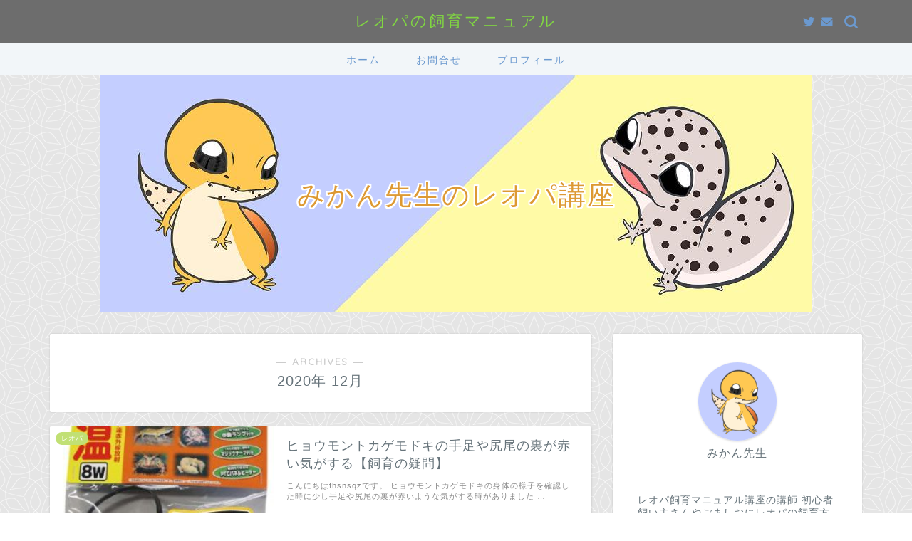

--- FILE ---
content_type: text/html; charset=UTF-8
request_url: https://hachuleopa.net/2020/12/
body_size: 12849
content:
<!DOCTYPE html>
<html lang="ja">
<head prefix="og: http://ogp.me/ns# fb: http://ogp.me/ns/fb# article: http://ogp.me/ns/article#">
<meta charset="utf-8">
<meta http-equiv="X-UA-Compatible" content="IE=edge">
<meta name="viewport" content="width=device-width, initial-scale=1">
<!-- ここからOGP -->
<meta property="og:type" content="blog">
<meta property="og:title" content="レオパの飼育マニュアル｜レオパの飼育方法を解説">
<meta property="og:url" content="https://hachuleopa.net">
<meta property="og:description" content="爬虫類（主にヒョウモントカゲモドキ【レオパ】）の飼育方法について解説しています。">
<meta property="og:image" content="https://hachuleopa.net/wp-content/themes/jin/img/noimg.png">
<meta property="og:site_name" content="レオパの飼育マニュアル">
<meta property="fb:admins" content="">
<meta name="twitter:card" content="summary">
<meta name="twitter:site" content="@hachuleopa_fhfh">
<!-- ここまでOGP --> 

<link rel="shortcut icon" href="https://hachuleopa.net/wp-content/themes/jin/favicon.ico">

<link rel='dns-prefetch' href='//www.google.com' />
<link rel='dns-prefetch' href='//ajax.googleapis.com' />
<link rel='dns-prefetch' href='//cdnjs.cloudflare.com' />
<link rel='dns-prefetch' href='//use.fontawesome.com' />
<link rel='dns-prefetch' href='//s.w.org' />
<link rel="alternate" type="application/rss+xml" title="レオパの飼育マニュアル &raquo; フィード" href="https://hachuleopa.net/feed/" />
<link rel="alternate" type="application/rss+xml" title="レオパの飼育マニュアル &raquo; コメントフィード" href="https://hachuleopa.net/comments/feed/" />

<!-- SEO SIMPLE PACK 3.2.0 -->
<title>2020年12月 | レオパの飼育マニュアル</title>
<meta name="robots" content="noindex">
<meta name="description" content="2020年12月の記事一覧ページです。">
<link rel="canonical" href="https://hachuleopa.net/2020/12/">
<meta property="og:locale" content="ja_JP">
<meta property="og:type" content="website">
<meta property="og:title" content="2020年12月 | レオパの飼育マニュアル">
<meta property="og:description" content="2020年12月の記事一覧ページです。">
<meta property="og:url" content="https://hachuleopa.net/2020/12/">
<meta property="og:site_name" content="レオパの飼育マニュアル">
<meta name="twitter:card" content="summary_large_image">
<!-- Google Analytics (gtag.js) -->
<script async src="https://www.googletagmanager.com/gtag/js?id=G-5KCJTVQNY5"></script>
<script>
	window.dataLayer = window.dataLayer || [];
	function gtag(){dataLayer.push(arguments);}
	gtag("js", new Date());
	gtag("config", "G-5KCJTVQNY5");
</script>
	<!-- / SEO SIMPLE PACK -->

		<script type="text/javascript">
			window._wpemojiSettings = {"baseUrl":"https:\/\/s.w.org\/images\/core\/emoji\/13.0.0\/72x72\/","ext":".png","svgUrl":"https:\/\/s.w.org\/images\/core\/emoji\/13.0.0\/svg\/","svgExt":".svg","source":{"concatemoji":"https:\/\/hachuleopa.net\/wp-includes\/js\/wp-emoji-release.min.js?ver=5.5.17"}};
			!function(e,a,t){var n,r,o,i=a.createElement("canvas"),p=i.getContext&&i.getContext("2d");function s(e,t){var a=String.fromCharCode;p.clearRect(0,0,i.width,i.height),p.fillText(a.apply(this,e),0,0);e=i.toDataURL();return p.clearRect(0,0,i.width,i.height),p.fillText(a.apply(this,t),0,0),e===i.toDataURL()}function c(e){var t=a.createElement("script");t.src=e,t.defer=t.type="text/javascript",a.getElementsByTagName("head")[0].appendChild(t)}for(o=Array("flag","emoji"),t.supports={everything:!0,everythingExceptFlag:!0},r=0;r<o.length;r++)t.supports[o[r]]=function(e){if(!p||!p.fillText)return!1;switch(p.textBaseline="top",p.font="600 32px Arial",e){case"flag":return s([127987,65039,8205,9895,65039],[127987,65039,8203,9895,65039])?!1:!s([55356,56826,55356,56819],[55356,56826,8203,55356,56819])&&!s([55356,57332,56128,56423,56128,56418,56128,56421,56128,56430,56128,56423,56128,56447],[55356,57332,8203,56128,56423,8203,56128,56418,8203,56128,56421,8203,56128,56430,8203,56128,56423,8203,56128,56447]);case"emoji":return!s([55357,56424,8205,55356,57212],[55357,56424,8203,55356,57212])}return!1}(o[r]),t.supports.everything=t.supports.everything&&t.supports[o[r]],"flag"!==o[r]&&(t.supports.everythingExceptFlag=t.supports.everythingExceptFlag&&t.supports[o[r]]);t.supports.everythingExceptFlag=t.supports.everythingExceptFlag&&!t.supports.flag,t.DOMReady=!1,t.readyCallback=function(){t.DOMReady=!0},t.supports.everything||(n=function(){t.readyCallback()},a.addEventListener?(a.addEventListener("DOMContentLoaded",n,!1),e.addEventListener("load",n,!1)):(e.attachEvent("onload",n),a.attachEvent("onreadystatechange",function(){"complete"===a.readyState&&t.readyCallback()})),(n=t.source||{}).concatemoji?c(n.concatemoji):n.wpemoji&&n.twemoji&&(c(n.twemoji),c(n.wpemoji)))}(window,document,window._wpemojiSettings);
		</script>
		<style type="text/css">
img.wp-smiley,
img.emoji {
	display: inline !important;
	border: none !important;
	box-shadow: none !important;
	height: 1em !important;
	width: 1em !important;
	margin: 0 .07em !important;
	vertical-align: -0.1em !important;
	background: none !important;
	padding: 0 !important;
}
</style>
	<link rel='stylesheet' id='wp-block-library-css'  href='https://hachuleopa.net/wp-includes/css/dist/block-library/style.min.css?ver=5.5.17' type='text/css' media='all' />
<link rel='stylesheet' id='contact-form-7-css'  href='https://hachuleopa.net/wp-content/plugins/contact-form-7/includes/css/styles.css?ver=5.3.2' type='text/css' media='all' />
<link rel='stylesheet' id='theme-style-css'  href='https://hachuleopa.net/wp-content/themes/jin/style.css?ver=5.5.17' type='text/css' media='all' />
<link rel='stylesheet' id='fontawesome-style-css'  href='https://use.fontawesome.com/releases/v5.6.3/css/all.css?ver=5.5.17' type='text/css' media='all' />
<link rel='stylesheet' id='swiper-style-css'  href='https://cdnjs.cloudflare.com/ajax/libs/Swiper/4.0.7/css/swiper.min.css?ver=5.5.17' type='text/css' media='all' />
<link rel="https://api.w.org/" href="https://hachuleopa.net/wp-json/" />		<script>
			document.documentElement.className = document.documentElement.className.replace( 'no-js', 'js' );
		</script>
				<style>
			.no-js img.lazyload { display: none; }
			figure.wp-block-image img.lazyloading { min-width: 150px; }
							.lazyload, .lazyloading { opacity: 0; }
				.lazyloaded {
					opacity: 1;
					transition: opacity 400ms;
					transition-delay: 0ms;
				}
					</style>
			<style type="text/css">
		#wrapper{
							background-color: #e5e5e5;
				background-image: url(https://jin-demo.jp/demo-8/wp-content/uploads/2019/03/seamless_8-1-1.png);
					}
		.related-entry-headline-text span:before,
		#comment-title span:before,
		#reply-title span:before{
			background-color: #f7e180;
			border-color: #f7e180!important;
		}
		
		#breadcrumb:after,
		#page-top a{	
			background-color: #6b99cf;
		}
				footer{
			background-color: #6b99cf;
		}
		.footer-inner a,
		#copyright,
		#copyright-center{
			border-color: #fff!important;
			color: #fff!important;
		}
		#footer-widget-area
		{
			border-color: #fff!important;
		}
				.page-top-footer a{
			color: #6b99cf!important;
		}
				#breadcrumb ul li,
		#breadcrumb ul li a{
			color: #6b99cf!important;
		}
		
		body,
		a,
		a:link,
		a:visited,
		.my-profile,
		.widgettitle,
		.tabBtn-mag label{
			color: #66737a;
		}
		a:hover{
			color: #6b99cf;
		}
						.widget_nav_menu ul > li > a:before,
		.widget_categories ul > li > a:before,
		.widget_pages ul > li > a:before,
		.widget_recent_entries ul > li > a:before,
		.widget_archive ul > li > a:before,
		.widget_archive form:after,
		.widget_categories form:after,
		.widget_nav_menu ul > li > ul.sub-menu > li > a:before,
		.widget_categories ul > li > .children > li > a:before,
		.widget_pages ul > li > .children > li > a:before,
		.widget_nav_menu ul > li > ul.sub-menu > li > ul.sub-menu li > a:before,
		.widget_categories ul > li > .children > li > .children li > a:before,
		.widget_pages ul > li > .children > li > .children li > a:before{
			color: #f7e180;
		}
		.widget_nav_menu ul .sub-menu .sub-menu li a:before{
			background-color: #66737a!important;
		}
		footer .footer-widget,
		footer .footer-widget a,
		footer .footer-widget ul li,
		.footer-widget.widget_nav_menu ul > li > a:before,
		.footer-widget.widget_categories ul > li > a:before,
		.footer-widget.widget_recent_entries ul > li > a:before,
		.footer-widget.widget_pages ul > li > a:before,
		.footer-widget.widget_archive ul > li > a:before,
		footer .widget_tag_cloud .tagcloud a:before{
			color: #fff!important;
			border-color: #fff!important;
		}
		footer .footer-widget .widgettitle{
			color: #fff!important;
			border-color: #c1e074!important;
		}
		footer .widget_nav_menu ul .children .children li a:before,
		footer .widget_categories ul .children .children li a:before,
		footer .widget_nav_menu ul .sub-menu .sub-menu li a:before{
			background-color: #fff!important;
		}
		#drawernav a:hover,
		.post-list-title,
		#prev-next p,
		#toc_container .toc_list li a{
			color: #66737a!important;
		}
		
		#header-box{
			background-color: #6d6d6d;
		}
						@media (min-width: 768px) {
		#header-box .header-box10-bg:before,
		#header-box .header-box11-bg:before{
			border-radius: 2px;
		}
		}
										@media (min-width: 768px) {
			.top-image-meta{
				margin-top: calc(0px - 30px);
			}
		}
		@media (min-width: 1200px) {
			.top-image-meta{
				margin-top: calc(0px);
			}
		}
				.pickup-contents:before{
			background-color: #6d6d6d!important;
		}
		
		.main-image-text{
			color: #dd9933;
		}
		.main-image-text-sub{
			color: #ffffff;
		}
		
				@media (min-width: 481px) {
			#site-info{
				padding-top: 15px!important;
				padding-bottom: 15px!important;
			}
		}
		
		#site-info span a{
			color: #81d742!important;
		}
		
				#headmenu .headsns .line a svg{
			fill: #6b99cf!important;
		}
		#headmenu .headsns a,
		#headmenu{
			color: #6b99cf!important;
			border-color:#6b99cf!important;
		}
						.profile-follow .line-sns a svg{
			fill: #f7e180!important;
		}
		.profile-follow .line-sns a:hover svg{
			fill: #c1e074!important;
		}
		.profile-follow a{
			color: #f7e180!important;
			border-color:#f7e180!important;
		}
		.profile-follow a:hover,
		#headmenu .headsns a:hover{
			color:#c1e074!important;
			border-color:#c1e074!important;
		}
				.search-box:hover{
			color:#c1e074!important;
			border-color:#c1e074!important;
		}
				#header #headmenu .headsns .line a:hover svg{
			fill:#c1e074!important;
		}
		.cps-icon-bar,
		#navtoggle:checked + .sp-menu-open .cps-icon-bar{
			background-color: #81d742;
		}
		#nav-container{
			background-color: #f2f6f9;
		}
		.menu-box .menu-item svg{
			fill:#6b99cf;
		}
		#drawernav ul.menu-box > li > a,
		#drawernav2 ul.menu-box > li > a,
		#drawernav3 ul.menu-box > li > a,
		#drawernav4 ul.menu-box > li > a,
		#drawernav5 ul.menu-box > li > a,
		#drawernav ul.menu-box > li.menu-item-has-children:after,
		#drawernav2 ul.menu-box > li.menu-item-has-children:after,
		#drawernav3 ul.menu-box > li.menu-item-has-children:after,
		#drawernav4 ul.menu-box > li.menu-item-has-children:after,
		#drawernav5 ul.menu-box > li.menu-item-has-children:after{
			color: #6b99cf!important;
		}
		#drawernav ul.menu-box li a,
		#drawernav2 ul.menu-box li a,
		#drawernav3 ul.menu-box li a,
		#drawernav4 ul.menu-box li a,
		#drawernav5 ul.menu-box li a{
			font-size: 14px!important;
		}
		#drawernav3 ul.menu-box > li{
			color: #66737a!important;
		}
		#drawernav4 .menu-box > .menu-item > a:after,
		#drawernav3 .menu-box > .menu-item > a:after,
		#drawernav .menu-box > .menu-item > a:after{
			background-color: #6b99cf!important;
		}
		#drawernav2 .menu-box > .menu-item:hover,
		#drawernav5 .menu-box > .menu-item:hover{
			border-top-color: #f7e180!important;
		}
				.cps-info-bar a{
			background-color: #ffcd44!important;
		}
				@media (min-width: 768px) {
			.post-list-mag .post-list-item:not(:nth-child(2n)){
				margin-right: 2.6%;
			}
		}
				@media (min-width: 768px) {
			#tab-1:checked ~ .tabBtn-mag li [for="tab-1"]:after,
			#tab-2:checked ~ .tabBtn-mag li [for="tab-2"]:after,
			#tab-3:checked ~ .tabBtn-mag li [for="tab-3"]:after,
			#tab-4:checked ~ .tabBtn-mag li [for="tab-4"]:after{
				border-top-color: #f7e180!important;
			}
			.tabBtn-mag label{
				border-bottom-color: #f7e180!important;
			}
		}
		#tab-1:checked ~ .tabBtn-mag li [for="tab-1"],
		#tab-2:checked ~ .tabBtn-mag li [for="tab-2"],
		#tab-3:checked ~ .tabBtn-mag li [for="tab-3"],
		#tab-4:checked ~ .tabBtn-mag li [for="tab-4"],
		#prev-next a.next:after,
		#prev-next a.prev:after,
		.more-cat-button a:hover span:before{
			background-color: #f7e180!important;
		}
		

		.swiper-slide .post-list-cat,
		.post-list-mag .post-list-cat,
		.post-list-mag3col .post-list-cat,
		.post-list-mag-sp1col .post-list-cat,
		.swiper-pagination-bullet-active,
		.pickup-cat,
		.post-list .post-list-cat,
		#breadcrumb .bcHome a:hover span:before,
		.popular-item:nth-child(1) .pop-num,
		.popular-item:nth-child(2) .pop-num,
		.popular-item:nth-child(3) .pop-num{
			background-color: #c1e074!important;
		}
		.sidebar-btn a,
		.profile-sns-menu{
			background-color: #c1e074!important;
		}
		.sp-sns-menu a,
		.pickup-contents-box a:hover .pickup-title{
			border-color: #f7e180!important;
			color: #f7e180!important;
		}
				.pickup-image:after{
			display: none;
		}
				.pro-line svg{
			fill: #f7e180!important;
		}
		.cps-post-cat a,
		.meta-cat,
		.popular-cat{
			background-color: #c1e074!important;
			border-color: #c1e074!important;
		}
		.tagicon,
		.tag-box a,
		#toc_container .toc_list > li,
		#toc_container .toc_title{
			color: #f7e180!important;
		}
		.widget_tag_cloud a::before{
			color: #66737a!important;
		}
		.tag-box a,
		#toc_container:before{
			border-color: #f7e180!important;
		}
		.cps-post-cat a:hover{
			color: #6b99cf!important;
		}
		.pagination li:not([class*="current"]) a:hover,
		.widget_tag_cloud a:hover{
			background-color: #f7e180!important;
		}
		.pagination li:not([class*="current"]) a:hover{
			opacity: 0.5!important;
		}
		.pagination li.current a{
			background-color: #f7e180!important;
			border-color: #f7e180!important;
		}
		.nextpage a:hover span {
			color: #f7e180!important;
			border-color: #f7e180!important;
		}
		.cta-content:before{
			background-color: #6b99cf!important;
		}
		.cta-text,
		.info-title{
			color: #fff!important;
		}
		#footer-widget-area.footer_style1 .widgettitle{
			border-color: #c1e074!important;
		}
		.sidebar_style1 .widgettitle,
		.sidebar_style5 .widgettitle{
			border-color: #f7e180!important;
		}
		.sidebar_style2 .widgettitle,
		.sidebar_style4 .widgettitle,
		.sidebar_style6 .widgettitle,
		#home-bottom-widget .widgettitle,
		#home-top-widget .widgettitle,
		#post-bottom-widget .widgettitle,
		#post-top-widget .widgettitle{
			background-color: #f7e180!important;
		}
		#home-bottom-widget .widget_search .search-box input[type="submit"],
		#home-top-widget .widget_search .search-box input[type="submit"],
		#post-bottom-widget .widget_search .search-box input[type="submit"],
		#post-top-widget .widget_search .search-box input[type="submit"]{
			background-color: #c1e074!important;
		}
		
		.tn-logo-size{
			font-size: 160%!important;
		}
		@media (min-width: 481px) {
		.tn-logo-size img{
			width: calc(160%*0.5)!important;
		}
		}
		@media (min-width: 768px) {
		.tn-logo-size img{
			width: calc(160%*2.2)!important;
		}
		}
		@media (min-width: 1200px) {
		.tn-logo-size img{
			width: 160%!important;
		}
		}
		.sp-logo-size{
			font-size: 100%!important;
		}
		.sp-logo-size img{
			width: 100%!important;
		}
				.cps-post-main ul > li:before,
		.cps-post-main ol > li:before{
			background-color: #c1e074!important;
		}
		.profile-card .profile-title{
			background-color: #f7e180!important;
		}
		.profile-card{
			border-color: #f7e180!important;
		}
		.cps-post-main a{
			color:#7bced1;
		}
		.cps-post-main .marker{
			background: -webkit-linear-gradient( transparent 60%, #fcfad9 0% ) ;
			background: linear-gradient( transparent 60%, #fcfad9 0% ) ;
		}
		.cps-post-main .marker2{
			background: -webkit-linear-gradient( transparent 60%, #a9eaf2 0% ) ;
			background: linear-gradient( transparent 60%, #a9eaf2 0% ) ;
		}
		.cps-post-main .jic-sc{
			color:#e9546b;
		}
		
		
		.simple-box1{
			border-color:#6b99cf!important;
		}
		.simple-box2{
			border-color:#f2bf7d!important;
		}
		.simple-box3{
			border-color:#b5e28a!important;
		}
		.simple-box4{
			border-color:#7badd8!important;
		}
		.simple-box4:before{
			background-color: #7badd8;
		}
		.simple-box5{
			border-color:#e896c7!important;
		}
		.simple-box5:before{
			background-color: #e896c7;
		}
		.simple-box6{
			background-color:#fffdef!important;
		}
		.simple-box7{
			border-color:#def1f9!important;
		}
		.simple-box7:before{
			background-color:#def1f9!important;
		}
		.simple-box8{
			border-color:#96ddc1!important;
		}
		.simple-box8:before{
			background-color:#96ddc1!important;
		}
		.simple-box9:before{
			background-color:#e1c0e8!important;
		}
				.simple-box9:after{
			border-color:#e1c0e8 #e1c0e8 #fff #fff!important;
		}
				
		.kaisetsu-box1:before,
		.kaisetsu-box1-title{
			background-color:#ffb49e!important;
		}
		.kaisetsu-box2{
			border-color:#89c2f4!important;
		}
		.kaisetsu-box2-title{
			background-color:#89c2f4!important;
		}
		.kaisetsu-box4{
			border-color:#ea91a9!important;
		}
		.kaisetsu-box4-title{
			background-color:#ea91a9!important;
		}
		.kaisetsu-box5:before{
			background-color:#57b3ba!important;
		}
		.kaisetsu-box5-title{
			background-color:#57b3ba!important;
		}
		
		.concept-box1{
			border-color:#85db8f!important;
		}
		.concept-box1:after{
			background-color:#85db8f!important;
		}
		.concept-box1:before{
			content:"ポイント"!important;
			color:#85db8f!important;
		}
		.concept-box2{
			border-color:#f7cf6a!important;
		}
		.concept-box2:after{
			background-color:#f7cf6a!important;
		}
		.concept-box2:before{
			content:"注意点"!important;
			color:#f7cf6a!important;
		}
		.concept-box3{
			border-color:#86cee8!important;
		}
		.concept-box3:after{
			background-color:#86cee8!important;
		}
		.concept-box3:before{
			content:"良い例"!important;
			color:#86cee8!important;
		}
		.concept-box4{
			border-color:#ed8989!important;
		}
		.concept-box4:after{
			background-color:#ed8989!important;
		}
		.concept-box4:before{
			content:"悪い例"!important;
			color:#ed8989!important;
		}
		.concept-box5{
			border-color:#9e9e9e!important;
		}
		.concept-box5:after{
			background-color:#9e9e9e!important;
		}
		.concept-box5:before{
			content:"参考"!important;
			color:#9e9e9e!important;
		}
		.concept-box6{
			border-color:#8eaced!important;
		}
		.concept-box6:after{
			background-color:#8eaced!important;
		}
		.concept-box6:before{
			content:"メモ"!important;
			color:#8eaced!important;
		}
		
		.innerlink-box1,
		.blog-card{
			border-color:#73bc9b!important;
		}
		.innerlink-box1-title{
			background-color:#73bc9b!important;
			border-color:#73bc9b!important;
		}
		.innerlink-box1:before,
		.blog-card-hl-box{
			background-color:#73bc9b!important;
		}
				
		.jin-ac-box01-title::after{
			color: #f7e180;
		}
		
		.color-button01 a,
		.color-button01 a:hover,
		.color-button01:before{
			background-color: #6b99cf!important;
		}
		.top-image-btn-color a,
		.top-image-btn-color a:hover,
		.top-image-btn-color:before{
			background-color: #ffcd44!important;
		}
		.color-button02 a,
		.color-button02 a:hover,
		.color-button02:before{
			background-color: #e27a96!important;
		}
		
		.color-button01-big a,
		.color-button01-big a:hover,
		.color-button01-big:before{
			background-color: #7bced1!important;
		}
		.color-button01-big a,
		.color-button01-big:before{
			border-radius: 50px!important;
		}
		.color-button01-big a{
			padding-top: 20px!important;
			padding-bottom: 20px!important;
		}
		
		.color-button02-big a,
		.color-button02-big a:hover,
		.color-button02-big:before{
			background-color: #6b99cf!important;
		}
		.color-button02-big a,
		.color-button02-big:before{
			border-radius: 5px!important;
		}
		.color-button02-big a{
			padding-top: 20px!important;
			padding-bottom: 20px!important;
		}
				.color-button01-big{
			width: 75%!important;
		}
		.color-button02-big{
			width: 75%!important;
		}
				
		
					.top-image-btn-color:before,
			.color-button01:before,
			.color-button02:before,
			.color-button01-big:before,
			.color-button02-big:before{
				bottom: -1px;
				left: -1px;
				width: 100%;
				height: 100%;
				border-radius: 6px;
				box-shadow: 0px 1px 5px 0px rgba(0, 0, 0, 0.25);
				-webkit-transition: all .4s;
				transition: all .4s;
			}
			.top-image-btn-color a:hover,
			.color-button01 a:hover,
			.color-button02 a:hover,
			.color-button01-big a:hover,
			.color-button02-big a:hover{
				-webkit-transform: translateY(2px);
				transform: translateY(2px);
				-webkit-filter: brightness(0.95);
				 filter: brightness(0.95);
			}
			.top-image-btn-color:hover:before,
			.color-button01:hover:before,
			.color-button02:hover:before,
			.color-button01-big:hover:before,
			.color-button02-big:hover:before{
				-webkit-transform: translateY(2px);
				transform: translateY(2px);
				box-shadow: none!important;
			}
				
		.h2-style01 h2,
		.h2-style02 h2:before,
		.h2-style03 h2,
		.h2-style04 h2:before,
		.h2-style05 h2,
		.h2-style07 h2:before,
		.h2-style07 h2:after,
		.h3-style03 h3:before,
		.h3-style02 h3:before,
		.h3-style05 h3:before,
		.h3-style07 h3:before,
		.h2-style08 h2:after,
		.h2-style10 h2:before,
		.h2-style10 h2:after,
		.h3-style02 h3:after,
		.h4-style02 h4:before{
			background-color: #f7e180!important;
		}
		.h3-style01 h3,
		.h3-style04 h3,
		.h3-style05 h3,
		.h3-style06 h3,
		.h4-style01 h4,
		.h2-style02 h2,
		.h2-style08 h2,
		.h2-style08 h2:before,
		.h2-style09 h2,
		.h4-style03 h4{
			border-color: #f7e180!important;
		}
		.h2-style05 h2:before{
			border-top-color: #f7e180!important;
		}
		.h2-style06 h2:before,
		.sidebar_style3 .widgettitle:after{
			background-image: linear-gradient(
				-45deg,
				transparent 25%,
				#f7e180 25%,
				#f7e180 50%,
				transparent 50%,
				transparent 75%,
				#f7e180 75%,
				#f7e180			);
		}
				.jin-h2-icons.h2-style02 h2 .jic:before,
		.jin-h2-icons.h2-style04 h2 .jic:before,
		.jin-h2-icons.h2-style06 h2 .jic:before,
		.jin-h2-icons.h2-style07 h2 .jic:before,
		.jin-h2-icons.h2-style08 h2 .jic:before,
		.jin-h2-icons.h2-style09 h2 .jic:before,
		.jin-h2-icons.h2-style10 h2 .jic:before,
		.jin-h3-icons.h3-style01 h3 .jic:before,
		.jin-h3-icons.h3-style02 h3 .jic:before,
		.jin-h3-icons.h3-style03 h3 .jic:before,
		.jin-h3-icons.h3-style04 h3 .jic:before,
		.jin-h3-icons.h3-style05 h3 .jic:before,
		.jin-h3-icons.h3-style06 h3 .jic:before,
		.jin-h3-icons.h3-style07 h3 .jic:before,
		.jin-h4-icons.h4-style01 h4 .jic:before,
		.jin-h4-icons.h4-style02 h4 .jic:before,
		.jin-h4-icons.h4-style03 h4 .jic:before,
		.jin-h4-icons.h4-style04 h4 .jic:before{
			color:#f7e180;
		}
		
		@media all and (-ms-high-contrast:none){
			*::-ms-backdrop, .color-button01:before,
			.color-button02:before,
			.color-button01-big:before,
			.color-button02-big:before{
				background-color: #595857!important;
			}
		}
		
		.jin-lp-h2 h2,
		.jin-lp-h2 h2{
			background-color: transparent!important;
			border-color: transparent!important;
			color: #66737a!important;
		}
		.jincolumn-h3style2{
			border-color:#f7e180!important;
		}
		.jinlph2-style1 h2:first-letter{
			color:#f7e180!important;
		}
		.jinlph2-style2 h2,
		.jinlph2-style3 h2{
			border-color:#f7e180!important;
		}
		.jin-photo-title .jin-fusen1-down,
		.jin-photo-title .jin-fusen1-even,
		.jin-photo-title .jin-fusen1-up{
			border-left-color:#f7e180;
		}
		.jin-photo-title .jin-fusen2,
		.jin-photo-title .jin-fusen3{
			background-color:#f7e180;
		}
		.jin-photo-title .jin-fusen2:before,
		.jin-photo-title .jin-fusen3:before {
			border-top-color: #f7e180;
		}
		.has-huge-font-size{
			font-size:42px!important;
		}
		.has-large-font-size{
			font-size:36px!important;
		}
		.has-medium-font-size{
			font-size:20px!important;
		}
		.has-normal-font-size{
			font-size:16px!important;
		}
		.has-small-font-size{
			font-size:13px!important;
		}
		
		
	</style>
<link rel="next" href="https://hachuleopa.net/2020/12/page/2/" />
		<style type="text/css" id="wp-custom-css">
			.proflink{
	text-align:center;
	padding:7px 10px;
	background:#ff7fa1;/*カラーは変更*/
	width:50%;
	margin:0 auto;
	margin-top:20px;
	border-radius:20px;
	border:3px double #fff;
	color:#fff;
	font-size:0.65rem;
}
#toc_container {
	background: rgba(255,255,255,0.4)!important;
}		</style>
		<noscript><style id="rocket-lazyload-nojs-css">.rll-youtube-player, [data-lazy-src]{display:none !important;}</style></noscript>	
<!--カエレバCSS-->
<!--アプリーチCSS-->

<script data-ad-client="ca-pub-5930468006192825" async src="https://pagead2.googlesyndication.com/pagead/js/adsbygoogle.js"></script>
</head>
<body class="archive date" id="nofont-style">
<div id="wrapper">

		
	<div id="scroll-content" class="animate">
	
		<!--ヘッダー-->

								
<div id="header-box" class="tn_on header-box animate">
	<div id="header" class="header-type2 header animate">
		
		<div id="site-info" class="ef">
												<span class="tn-logo-size"><a href='https://hachuleopa.net/' title='レオパの飼育マニュアル' rel='home'>レオパの飼育マニュアル</a></span>
									</div>

	
				<div id="headmenu">
			<span class="headsns tn_sns_on">
									<span class="twitter"><a href="https://twitter.com/hachuleopa_fhfh"><i class="jic-type jin-ifont-twitter" aria-hidden="true"></i></a></span>
																	
													<span class="jin-contact">
					<a href="http://hachuleopa.net/%e3%81%8a%e5%95%8f%e5%90%88%e3%81%9b/"><i class="jic-type jin-ifont-mail" aria-hidden="true"></i></a>
					</span>
					

			</span>
			<span class="headsearch tn_search_on">
				<form class="search-box" role="search" method="get" id="searchform" action="https://hachuleopa.net/">
	<input type="search" placeholder="" class="text search-text" value="" name="s" id="s">
	<input type="submit" id="searchsubmit" value="&#xe931;">
</form>
			</span>
		</div>
		
	</div>
	
		
</div>


		
	<!--グローバルナビゲーション layout1-->
				<div id="nav-container" class="header-style4-animate animate">
			<div id="drawernav" class="ef">
				<nav class="fixed-content"><ul class="menu-box"><li class="menu-item menu-item-type-custom menu-item-object-custom menu-item-home menu-item-27"><a href="http://hachuleopa.net">ホーム</a></li>
<li class="menu-item menu-item-type-post_type menu-item-object-page menu-item-209"><a href="https://hachuleopa.net/%e3%81%8a%e5%95%8f%e5%90%88%e3%81%9b/">お問合せ</a></li>
<li class="menu-item menu-item-type-post_type menu-item-object-page menu-item-377"><a href="https://hachuleopa.net/%e3%83%97%e3%83%ad%e3%83%95%e3%82%a3%e3%83%bc%e3%83%ab/">プロフィール</a></li>
</ul></nav>			</div>
		</div>
				<!--グローバルナビゲーション layout1-->
	
			<!--ヘッダー画像-->
														<div id="main-image" class="main-image animate">
				
										<img data-src='http://hachuleopa.net/wp-content/uploads/2021/01/700.jpg' class='lazyload' src='[data-uri]' /><noscript><img src="http://hachuleopa.net/wp-content/uploads/2021/01/700.jpg" /></noscript>
			
		<div class="top-image-meta">
						<div class="main-image-text ef animate top-image-text-option-border">みかん先生のレオパ講座</div>
											</div>
				
</div>											<!--ヘッダー画像-->
			
		<!--ヘッダー-->

		<div class="clearfix"></div>

			
														
		
	<div id="contents">
		
		<!--メインコンテンツ-->
		<main id="main-contents" class="main-contents article_style1 animate" itemscope itemtype="https://schema.org/Blog">
			<section class="cps-post-box hentry">
				<header class="archive-post-header">
											<span class="archive-title-sub ef">― ARCHIVES ―</span>
						<h1 class="archive-title entry-title" itemprop="headline">2020年&nbsp;12月</h1>
										<div class="cps-post-meta vcard">
						<span class="writer fn" itemprop="author" itemscope itemtype="https://schema.org/Person"><span itemprop="name">fhsnsqz</span></span>
					</div>
				</header>
			</section>

			<section class="entry-content archive-box">
				<div class="toppost-list-box-simple">

	<div class="post-list basicstyle">
				<article class="post-list-item" itemscope itemtype="https://schema.org/BlogPosting">
	<a class="post-list-link" rel="bookmark" href="https://hachuleopa.net/2020/12/29/%e3%83%92%e3%83%a7%e3%82%a6%e3%83%a2%e3%83%b3%e3%83%88%e3%82%ab%e3%82%b2%e3%83%a2%e3%83%89%e3%82%ad%e3%81%ae%e6%89%8b%e8%b6%b3%e3%82%84%e5%b0%bb%e5%b0%be%e3%81%ae%e8%a3%8f%e3%81%8c%e8%b5%a4%e3%81%84/" itemprop='mainEntityOfPage'>
		<div class="post-list-inner">
			<div class="post-list-thumb" itemprop="image" itemscope itemtype="https://schema.org/ImageObject">
															<img   alt="" loading="lazy" data-src="https://hachuleopa.net/wp-content/uploads/2020/12/51dMflJ1WXL-269x360.jpg" class="attachment-small_size size-small_size wp-post-image lazyload" src="[data-uri]" /><noscript><img src="https://hachuleopa.net/wp-content/uploads/2020/12/51dMflJ1WXL-269x360.jpg" class="attachment-small_size size-small_size wp-post-image" alt="" loading="lazy" /></noscript>						<meta itemprop="url" content="https://hachuleopa.net/wp-content/uploads/2020/12/51dMflJ1WXL-269x360.jpg">
						<meta itemprop="width" content="480">
						<meta itemprop="height" content="270">
																	<span class="post-list-cat category-%e3%83%ac%e3%82%aa%e3%83%91" style="background-color:!important;" itemprop="keywords">レオパ</span>
							</div>
			<div class="post-list-meta vcard">
				<h2 class="post-list-title entry-title" itemprop="headline">ヒョウモントカゲモドキの手足や尻尾の裏が赤い気がする【飼育の疑問】</h2>
								<span class="post-list-date date ef updated" itemprop="datePublished dateModified" datetime="2020-12-29" content="2020-12-29">2020年12月29日</span>
								<span class="writer fn" itemprop="author" itemscope itemtype="https://schema.org/Person"><span itemprop="name">fhsnsqz</span></span>

				<div class="post-list-publisher" itemprop="publisher" itemscope itemtype="https://schema.org/Organization">
					<span itemprop="logo" itemscope itemtype="https://schema.org/ImageObject">
						<span itemprop="url"></span>
					</span>
					<span itemprop="name">レオパの飼育マニュアル</span>
				</div>
									<span class="post-list-desc" itemprop="description">
こんにちはfhsnsqzです。



ヒョウモントカゲモドキの身体の様子を確認した時に少し手足や尻尾の裏が赤いような気がする時がありました&nbsp;…</span>
							</div>
		</div>
	</a>
</article>				<article class="post-list-item" itemscope itemtype="https://schema.org/BlogPosting">
	<a class="post-list-link" rel="bookmark" href="https://hachuleopa.net/2020/12/29/%e3%83%92%e3%83%a7%e3%82%a6%e3%83%a2%e3%83%b3%e3%83%88%e3%82%ab%e3%82%b2%e3%83%a2%e3%83%89%e3%82%ad%e3%81%ae%e5%ba%8a%e6%9d%90%e3%81%ae%e4%ba%a4%e6%8f%9b%e6%9c%9f%e9%96%93%e3%81%af%e3%81%a9%e3%82%8c/" itemprop='mainEntityOfPage'>
		<div class="post-list-inner">
			<div class="post-list-thumb" itemprop="image" itemscope itemtype="https://schema.org/ImageObject">
															<img   alt="" loading="lazy" data-srcset="https://hachuleopa.net/wp-content/uploads/2020/12/91Ke5TZnBmL._AC_SL1500_-2-640x360.jpg 640w, https://hachuleopa.net/wp-content/uploads/2020/12/91Ke5TZnBmL._AC_SL1500_-2-320x180.jpg 320w"  data-src="https://hachuleopa.net/wp-content/uploads/2020/12/91Ke5TZnBmL._AC_SL1500_-2-640x360.jpg" data-sizes="(max-width: 640px) 100vw, 640px" class="attachment-small_size size-small_size wp-post-image lazyload" src="[data-uri]" /><noscript><img src="https://hachuleopa.net/wp-content/uploads/2020/12/91Ke5TZnBmL._AC_SL1500_-2-640x360.jpg" class="attachment-small_size size-small_size wp-post-image" alt="" loading="lazy" srcset="https://hachuleopa.net/wp-content/uploads/2020/12/91Ke5TZnBmL._AC_SL1500_-2-640x360.jpg 640w, https://hachuleopa.net/wp-content/uploads/2020/12/91Ke5TZnBmL._AC_SL1500_-2-320x180.jpg 320w" sizes="(max-width: 640px) 100vw, 640px" /></noscript>						<meta itemprop="url" content="https://hachuleopa.net/wp-content/uploads/2020/12/91Ke5TZnBmL._AC_SL1500_-2-640x360.jpg">
						<meta itemprop="width" content="480">
						<meta itemprop="height" content="270">
																	<span class="post-list-cat category-%e3%83%ac%e3%82%aa%e3%83%91" style="background-color:!important;" itemprop="keywords">レオパ</span>
							</div>
			<div class="post-list-meta vcard">
				<h2 class="post-list-title entry-title" itemprop="headline">ヒョウモントカゲモドキの床材の交換期間はどれぐらいが良いか？【飼育の疑問】</h2>
								<span class="post-list-date date ef updated" itemprop="datePublished dateModified" datetime="2020-12-29" content="2020-12-29">2020年12月29日</span>
								<span class="writer fn" itemprop="author" itemscope itemtype="https://schema.org/Person"><span itemprop="name">fhsnsqz</span></span>

				<div class="post-list-publisher" itemprop="publisher" itemscope itemtype="https://schema.org/Organization">
					<span itemprop="logo" itemscope itemtype="https://schema.org/ImageObject">
						<span itemprop="url"></span>
					</span>
					<span itemprop="name">レオパの飼育マニュアル</span>
				</div>
									<span class="post-list-desc" itemprop="description">
こんにちは、fhsnsqzです。



ヒョウモントカゲモドキを飼育している方はほとんどの場合、床材を敷いていると思います。



ペット&nbsp;…</span>
							</div>
		</div>
	</a>
</article>				<article class="post-list-item" itemscope itemtype="https://schema.org/BlogPosting">
	<a class="post-list-link" rel="bookmark" href="https://hachuleopa.net/2020/12/28/%e3%83%92%e3%83%a7%e3%82%a6%e3%83%a2%e3%83%b3%e3%83%88%e3%82%ab%e3%82%b2%e3%83%a2%e3%83%89%e3%82%ad%e3%81%ae%e6%8e%92%e6%b3%84%e7%89%a9%e3%81%ae%e7%99%bd%e3%81%84%e5%a1%8a%e3%81%af%e4%bd%95%ef%bc%9f/" itemprop='mainEntityOfPage'>
		<div class="post-list-inner">
			<div class="post-list-thumb" itemprop="image" itemscope itemtype="https://schema.org/ImageObject">
															<img   alt="" loading="lazy" data-srcset="https://hachuleopa.net/wp-content/uploads/2020/09/gecko-3195466__340.jpg 509w, https://hachuleopa.net/wp-content/uploads/2020/09/gecko-3195466__340-300x200.jpg 300w"  data-src="https://hachuleopa.net/wp-content/uploads/2020/09/gecko-3195466__340.jpg" data-sizes="(max-width: 509px) 100vw, 509px" class="attachment-small_size size-small_size wp-post-image lazyload" src="[data-uri]" /><noscript><img src="https://hachuleopa.net/wp-content/uploads/2020/09/gecko-3195466__340.jpg" class="attachment-small_size size-small_size wp-post-image" alt="" loading="lazy" srcset="https://hachuleopa.net/wp-content/uploads/2020/09/gecko-3195466__340.jpg 509w, https://hachuleopa.net/wp-content/uploads/2020/09/gecko-3195466__340-300x200.jpg 300w" sizes="(max-width: 509px) 100vw, 509px" /></noscript>						<meta itemprop="url" content="https://hachuleopa.net/wp-content/uploads/2020/09/gecko-3195466__340.jpg">
						<meta itemprop="width" content="480">
						<meta itemprop="height" content="270">
																	<span class="post-list-cat category-%e3%83%ac%e3%82%aa%e3%83%91" style="background-color:!important;" itemprop="keywords">レオパ</span>
							</div>
			<div class="post-list-meta vcard">
				<h2 class="post-list-title entry-title" itemprop="headline">ヒョウモントカゲモドキの排泄物の白い塊は何？【飼育の疑問】</h2>
								<span class="post-list-date date ef updated" itemprop="datePublished dateModified" datetime="2020-12-28" content="2020-12-28">2020年12月28日</span>
								<span class="writer fn" itemprop="author" itemscope itemtype="https://schema.org/Person"><span itemprop="name">fhsnsqz</span></span>

				<div class="post-list-publisher" itemprop="publisher" itemscope itemtype="https://schema.org/Organization">
					<span itemprop="logo" itemscope itemtype="https://schema.org/ImageObject">
						<span itemprop="url"></span>
					</span>
					<span itemprop="name">レオパの飼育マニュアル</span>
				</div>
									<span class="post-list-desc" itemprop="description">
fhsnsqzです。



本日はヒョウモントカゲモドキの排泄物に排便とは別に白い塊が排出される現象について、解説していきたいと思います。&nbsp;…</span>
							</div>
		</div>
	</a>
</article>				<article class="post-list-item" itemscope itemtype="https://schema.org/BlogPosting">
	<a class="post-list-link" rel="bookmark" href="https://hachuleopa.net/2020/12/26/%e3%83%92%e3%83%a7%e3%82%a6%e3%83%a2%e3%83%b3%e3%83%88%e3%82%ab%e3%82%b2%e3%83%a2%e3%83%89%e3%82%ad%e3%82%92%e9%a3%bc%e3%81%86%e3%81%9f%e3%82%81%e3%81%ae%e6%9c%80%e4%bd%8e%e8%b2%bb%e7%94%a8%e3%81%af/" itemprop='mainEntityOfPage'>
		<div class="post-list-inner">
			<div class="post-list-thumb" itemprop="image" itemscope itemtype="https://schema.org/ImageObject">
															<img   alt="" loading="lazy" data-srcset="https://hachuleopa.net/wp-content/uploads/2020/09/IMG_1647-640x360.jpg 640w, https://hachuleopa.net/wp-content/uploads/2020/09/IMG_1647-320x180.jpg 320w, https://hachuleopa.net/wp-content/uploads/2020/09/IMG_1647-1280x720.jpg 1280w"  data-src="https://hachuleopa.net/wp-content/uploads/2020/09/IMG_1647-640x360.jpg" data-sizes="(max-width: 640px) 100vw, 640px" class="attachment-small_size size-small_size wp-post-image lazyload" src="[data-uri]" /><noscript><img src="https://hachuleopa.net/wp-content/uploads/2020/09/IMG_1647-640x360.jpg" class="attachment-small_size size-small_size wp-post-image" alt="" loading="lazy" srcset="https://hachuleopa.net/wp-content/uploads/2020/09/IMG_1647-640x360.jpg 640w, https://hachuleopa.net/wp-content/uploads/2020/09/IMG_1647-320x180.jpg 320w, https://hachuleopa.net/wp-content/uploads/2020/09/IMG_1647-1280x720.jpg 1280w" sizes="(max-width: 640px) 100vw, 640px" /></noscript>						<meta itemprop="url" content="https://hachuleopa.net/wp-content/uploads/2020/09/IMG_1647-640x360.jpg">
						<meta itemprop="width" content="480">
						<meta itemprop="height" content="270">
																	<span class="post-list-cat category-%e3%83%ac%e3%82%aa%e3%83%91" style="background-color:!important;" itemprop="keywords">レオパ</span>
							</div>
			<div class="post-list-meta vcard">
				<h2 class="post-list-title entry-title" itemprop="headline">ヒョウモントカゲモドキを飼うための最低費用はいくら？【飼育の疑問】</h2>
								<span class="post-list-date date ef updated" itemprop="datePublished dateModified" datetime="2020-12-26" content="2020-12-26">2020年12月26日</span>
								<span class="writer fn" itemprop="author" itemscope itemtype="https://schema.org/Person"><span itemprop="name">fhsnsqz</span></span>

				<div class="post-list-publisher" itemprop="publisher" itemscope itemtype="https://schema.org/Organization">
					<span itemprop="logo" itemscope itemtype="https://schema.org/ImageObject">
						<span itemprop="url"></span>
					</span>
					<span itemprop="name">レオパの飼育マニュアル</span>
				</div>
									<span class="post-list-desc" itemprop="description">
こんにちはfhsnsqzです。



今回はヒョウモントカゲモドキを飼育するのに必要な初期費用について解説していきたいと思います。



&nbsp;…</span>
							</div>
		</div>
	</a>
</article>				<article class="post-list-item" itemscope itemtype="https://schema.org/BlogPosting">
	<a class="post-list-link" rel="bookmark" href="https://hachuleopa.net/2020/12/26/%e3%83%92%e3%83%a7%e3%82%a6%e3%83%a2%e3%83%b3%e3%83%88%e3%82%ab%e3%82%b2%e3%83%a2%e3%83%89%e3%82%ad%e3%81%8c%e7%99%bd%e3%81%8f%e3%81%aa%e3%81%a3%e3%81%a6%e3%81%8d%e3%81%9f%e3%81%ae%e3%81%af%e7%97%85/" itemprop='mainEntityOfPage'>
		<div class="post-list-inner">
			<div class="post-list-thumb" itemprop="image" itemscope itemtype="https://schema.org/ImageObject">
															<img   alt="" loading="lazy" data-srcset="https://hachuleopa.net/wp-content/uploads/2020/12/EknP7LgVgAIM_nU-1-640x360.jpg 640w, https://hachuleopa.net/wp-content/uploads/2020/12/EknP7LgVgAIM_nU-1-320x180.jpg 320w, https://hachuleopa.net/wp-content/uploads/2020/12/EknP7LgVgAIM_nU-1-1280x720.jpg 1280w"  data-src="https://hachuleopa.net/wp-content/uploads/2020/12/EknP7LgVgAIM_nU-1-640x360.jpg" data-sizes="(max-width: 640px) 100vw, 640px" class="attachment-small_size size-small_size wp-post-image lazyload" src="[data-uri]" /><noscript><img src="https://hachuleopa.net/wp-content/uploads/2020/12/EknP7LgVgAIM_nU-1-640x360.jpg" class="attachment-small_size size-small_size wp-post-image" alt="" loading="lazy" srcset="https://hachuleopa.net/wp-content/uploads/2020/12/EknP7LgVgAIM_nU-1-640x360.jpg 640w, https://hachuleopa.net/wp-content/uploads/2020/12/EknP7LgVgAIM_nU-1-320x180.jpg 320w, https://hachuleopa.net/wp-content/uploads/2020/12/EknP7LgVgAIM_nU-1-1280x720.jpg 1280w" sizes="(max-width: 640px) 100vw, 640px" /></noscript>						<meta itemprop="url" content="https://hachuleopa.net/wp-content/uploads/2020/12/EknP7LgVgAIM_nU-1-640x360.jpg">
						<meta itemprop="width" content="480">
						<meta itemprop="height" content="270">
																	<span class="post-list-cat category-%e3%83%ac%e3%82%aa%e3%83%91" style="background-color:!important;" itemprop="keywords">レオパ</span>
							</div>
			<div class="post-list-meta vcard">
				<h2 class="post-list-title entry-title" itemprop="headline">ヒョウモントカゲモドキが白くなってきたのは病気？【飼育の疑問】</h2>
								<span class="post-list-date date ef updated" itemprop="datePublished dateModified" datetime="2020-12-26" content="2020-12-26">2020年12月26日</span>
								<span class="writer fn" itemprop="author" itemscope itemtype="https://schema.org/Person"><span itemprop="name">fhsnsqz</span></span>

				<div class="post-list-publisher" itemprop="publisher" itemscope itemtype="https://schema.org/Organization">
					<span itemprop="logo" itemscope itemtype="https://schema.org/ImageObject">
						<span itemprop="url"></span>
					</span>
					<span itemprop="name">レオパの飼育マニュアル</span>
				</div>
									<span class="post-list-desc" itemprop="description">
どうもfhsnsqzです。



この記事では



アイコン名を入力
飼い始めたレオパの身体が急に白っぽくなってきた気がする・・・なにか&nbsp;…</span>
							</div>
		</div>
	</a>
</article>				<article class="post-list-item" itemscope itemtype="https://schema.org/BlogPosting">
	<a class="post-list-link" rel="bookmark" href="https://hachuleopa.net/2020/12/26/%e3%83%92%e3%83%a7%e3%82%a6%e3%83%a2%e3%83%b3%e3%83%88%e3%82%ab%e3%82%b2%e3%83%a2%e3%83%89%e3%82%ad%e3%81%ab%e3%81%a8%e3%81%a3%e3%81%a6%e3%81%ae%e6%9c%80%e9%81%a9%e6%b9%bf%e5%ba%a6%e3%81%a3%e3%81%a6/" itemprop='mainEntityOfPage'>
		<div class="post-list-inner">
			<div class="post-list-thumb" itemprop="image" itemscope itemtype="https://schema.org/ImageObject">
															<img   alt="" loading="lazy" data-srcset="https://hachuleopa.net/wp-content/uploads/2020/12/61-Jra5c5TL._AC_SL1500_-1-640x360.jpg 640w, https://hachuleopa.net/wp-content/uploads/2020/12/61-Jra5c5TL._AC_SL1500_-1-320x180.jpg 320w"  data-src="https://hachuleopa.net/wp-content/uploads/2020/12/61-Jra5c5TL._AC_SL1500_-1-640x360.jpg" data-sizes="(max-width: 640px) 100vw, 640px" class="attachment-small_size size-small_size wp-post-image lazyload" src="[data-uri]" /><noscript><img src="https://hachuleopa.net/wp-content/uploads/2020/12/61-Jra5c5TL._AC_SL1500_-1-640x360.jpg" class="attachment-small_size size-small_size wp-post-image" alt="" loading="lazy" srcset="https://hachuleopa.net/wp-content/uploads/2020/12/61-Jra5c5TL._AC_SL1500_-1-640x360.jpg 640w, https://hachuleopa.net/wp-content/uploads/2020/12/61-Jra5c5TL._AC_SL1500_-1-320x180.jpg 320w" sizes="(max-width: 640px) 100vw, 640px" /></noscript>						<meta itemprop="url" content="https://hachuleopa.net/wp-content/uploads/2020/12/61-Jra5c5TL._AC_SL1500_-1-640x360.jpg">
						<meta itemprop="width" content="480">
						<meta itemprop="height" content="270">
																	<span class="post-list-cat category-%e6%9c%aa%e5%88%86%e9%a1%9e" style="background-color:!important;" itemprop="keywords">未分類</span>
							</div>
			<div class="post-list-meta vcard">
				<h2 class="post-list-title entry-title" itemprop="headline">ヒョウモントカゲモドキにとっての最適湿度って？【飼育の疑問】</h2>
								<span class="post-list-date date ef updated" itemprop="datePublished dateModified" datetime="2020-12-26" content="2020-12-26">2020年12月26日</span>
								<span class="writer fn" itemprop="author" itemscope itemtype="https://schema.org/Person"><span itemprop="name">fhsnsqz</span></span>

				<div class="post-list-publisher" itemprop="publisher" itemscope itemtype="https://schema.org/Organization">
					<span itemprop="logo" itemscope itemtype="https://schema.org/ImageObject">
						<span itemprop="url"></span>
					</span>
					<span itemprop="name">レオパの飼育マニュアル</span>
				</div>
									<span class="post-list-desc" itemprop="description">
こんにちはfhsnsqzです。今回はヒョウモントカゲモドキを飼育する上の湿度について解説していきたいと思います。



ヒョウモントカゲモ&nbsp;…</span>
							</div>
		</div>
	</a>
</article>				<article class="post-list-item" itemscope itemtype="https://schema.org/BlogPosting">
	<a class="post-list-link" rel="bookmark" href="https://hachuleopa.net/2020/12/26/%e3%83%92%e3%83%a7%e3%82%a6%e3%83%a2%e3%83%b3%e3%83%88%e3%82%ab%e3%82%b2%e3%83%a2%e3%83%89%e3%82%ad%e3%81%ab%e3%82%b7%e3%82%a7%e3%83%ab%e3%82%bf%e3%83%bc%e3%81%af%e5%bf%85%e8%a6%81%e3%81%aa%e3%81%ae/" itemprop='mainEntityOfPage'>
		<div class="post-list-inner">
			<div class="post-list-thumb" itemprop="image" itemscope itemtype="https://schema.org/ImageObject">
															<img   alt="" loading="lazy" data-src="https://hachuleopa.net/wp-content/uploads/2020/12/41AZknJt4qL._AC_-396x360.jpg" class="attachment-small_size size-small_size wp-post-image lazyload" src="[data-uri]" /><noscript><img src="https://hachuleopa.net/wp-content/uploads/2020/12/41AZknJt4qL._AC_-396x360.jpg" class="attachment-small_size size-small_size wp-post-image" alt="" loading="lazy" /></noscript>						<meta itemprop="url" content="https://hachuleopa.net/wp-content/uploads/2020/12/41AZknJt4qL._AC_-396x360.jpg">
						<meta itemprop="width" content="480">
						<meta itemprop="height" content="270">
																	<span class="post-list-cat category-%e3%83%ac%e3%82%aa%e3%83%91" style="background-color:!important;" itemprop="keywords">レオパ</span>
							</div>
			<div class="post-list-meta vcard">
				<h2 class="post-list-title entry-title" itemprop="headline">ヒョウモントカゲモドキにシェルターは必要なのか？【飼育の疑問】</h2>
								<span class="post-list-date date ef updated" itemprop="datePublished dateModified" datetime="2020-12-26" content="2020-12-26">2020年12月26日</span>
								<span class="writer fn" itemprop="author" itemscope itemtype="https://schema.org/Person"><span itemprop="name">fhsnsqz</span></span>

				<div class="post-list-publisher" itemprop="publisher" itemscope itemtype="https://schema.org/Organization">
					<span itemprop="logo" itemscope itemtype="https://schema.org/ImageObject">
						<span itemprop="url"></span>
					</span>
					<span itemprop="name">レオパの飼育マニュアル</span>
				</div>
									<span class="post-list-desc" itemprop="description">
こんにちは！fhsnsqzです。



この記事では




ヒョウモントカゲモドキの飼育になぜシェルターが必要なの？





飼育して&nbsp;…</span>
							</div>
		</div>
	</a>
</article>				<article class="post-list-item" itemscope itemtype="https://schema.org/BlogPosting">
	<a class="post-list-link" rel="bookmark" href="https://hachuleopa.net/2020/12/24/%e3%83%92%e3%83%a7%e3%82%a6%e3%83%a2%e3%83%b3%e3%83%88%e3%82%ab%e3%82%b2%e3%83%a2%e3%83%89%e3%82%ad%e3%81%ab%e6%b8%a9%e5%ba%a6%e8%a8%88%e3%81%af%e5%bf%85%e8%a6%81%e3%81%aa%e3%81%ae%e3%81%8b%ef%bc%9f/" itemprop='mainEntityOfPage'>
		<div class="post-list-inner">
			<div class="post-list-thumb" itemprop="image" itemscope itemtype="https://schema.org/ImageObject">
															<img   alt="" loading="lazy" data-srcset="https://hachuleopa.net/wp-content/uploads/2020/12/61-Jra5c5TL._AC_SL1500_-640x360.jpg 640w, https://hachuleopa.net/wp-content/uploads/2020/12/61-Jra5c5TL._AC_SL1500_-320x180.jpg 320w"  data-src="https://hachuleopa.net/wp-content/uploads/2020/12/61-Jra5c5TL._AC_SL1500_-640x360.jpg" data-sizes="(max-width: 640px) 100vw, 640px" class="attachment-small_size size-small_size wp-post-image lazyload" src="[data-uri]" /><noscript><img src="https://hachuleopa.net/wp-content/uploads/2020/12/61-Jra5c5TL._AC_SL1500_-640x360.jpg" class="attachment-small_size size-small_size wp-post-image" alt="" loading="lazy" srcset="https://hachuleopa.net/wp-content/uploads/2020/12/61-Jra5c5TL._AC_SL1500_-640x360.jpg 640w, https://hachuleopa.net/wp-content/uploads/2020/12/61-Jra5c5TL._AC_SL1500_-320x180.jpg 320w" sizes="(max-width: 640px) 100vw, 640px" /></noscript>						<meta itemprop="url" content="https://hachuleopa.net/wp-content/uploads/2020/12/61-Jra5c5TL._AC_SL1500_-640x360.jpg">
						<meta itemprop="width" content="480">
						<meta itemprop="height" content="270">
																	<span class="post-list-cat category-%e3%83%ac%e3%82%aa%e3%83%91" style="background-color:!important;" itemprop="keywords">レオパ</span>
							</div>
			<div class="post-list-meta vcard">
				<h2 class="post-list-title entry-title" itemprop="headline">ヒョウモントカゲモドキに温度計は必要なのか？【飼育の疑問】</h2>
								<span class="post-list-date date ef updated" itemprop="datePublished dateModified" datetime="2020-12-24" content="2020-12-24">2020年12月24日</span>
								<span class="writer fn" itemprop="author" itemscope itemtype="https://schema.org/Person"><span itemprop="name">fhsnsqz</span></span>

				<div class="post-list-publisher" itemprop="publisher" itemscope itemtype="https://schema.org/Organization">
					<span itemprop="logo" itemscope itemtype="https://schema.org/ImageObject">
						<span itemprop="url"></span>
					</span>
					<span itemprop="name">レオパの飼育マニュアル</span>
				</div>
									<span class="post-list-desc" itemprop="description">
こんにちはfhsnsqzです。今回はヒョウモントカゲモドキを飼育する上で、なぜ温度計が必要になるのかと言うことを解説していきたいと思います&nbsp;…</span>
							</div>
		</div>
	</a>
</article>				<article class="post-list-item" itemscope itemtype="https://schema.org/BlogPosting">
	<a class="post-list-link" rel="bookmark" href="https://hachuleopa.net/2020/12/22/%e3%83%ac%e3%83%97%e3%82%bf%e3%82%a4%e3%83%ab%e3%83%9c%e3%83%83%e3%82%af%e3%82%b9%e3%81%ab%e8%a8%ad%e7%bd%ae%e3%81%99%e3%82%8b%e3%83%92%e3%83%bc%e3%83%86%e3%82%a3%e3%83%b3%e3%82%b0%e3%83%88%e3%83%83/" itemprop='mainEntityOfPage'>
		<div class="post-list-inner">
			<div class="post-list-thumb" itemprop="image" itemscope itemtype="https://schema.org/ImageObject">
															<img   alt="" loading="lazy" data-srcset="https://hachuleopa.net/wp-content/uploads/2020/12/IMG_1795-640x360.jpg 640w, https://hachuleopa.net/wp-content/uploads/2020/12/IMG_1795-320x180.jpg 320w, https://hachuleopa.net/wp-content/uploads/2020/12/IMG_1795-1280x720.jpg 1280w"  data-src="https://hachuleopa.net/wp-content/uploads/2020/12/IMG_1795-640x360.jpg" data-sizes="(max-width: 640px) 100vw, 640px" class="attachment-small_size size-small_size wp-post-image lazyload" src="[data-uri]" /><noscript><img src="https://hachuleopa.net/wp-content/uploads/2020/12/IMG_1795-640x360.jpg" class="attachment-small_size size-small_size wp-post-image" alt="" loading="lazy" srcset="https://hachuleopa.net/wp-content/uploads/2020/12/IMG_1795-640x360.jpg 640w, https://hachuleopa.net/wp-content/uploads/2020/12/IMG_1795-320x180.jpg 320w, https://hachuleopa.net/wp-content/uploads/2020/12/IMG_1795-1280x720.jpg 1280w" sizes="(max-width: 640px) 100vw, 640px" /></noscript>						<meta itemprop="url" content="https://hachuleopa.net/wp-content/uploads/2020/12/IMG_1795-640x360.jpg">
						<meta itemprop="width" content="480">
						<meta itemprop="height" content="270">
																	<span class="post-list-cat category-%e3%83%ac%e3%82%aa%e3%83%91" style="background-color:!important;" itemprop="keywords">レオパ</span>
							</div>
			<div class="post-list-meta vcard">
				<h2 class="post-list-title entry-title" itemprop="headline">レプタイルボックスに設置するヒーティングトップの最適距離は何cm？【飼育の疑問】</h2>
								<span class="post-list-date date ef updated" itemprop="datePublished dateModified" datetime="2020-12-22" content="2020-12-22">2020年12月22日</span>
								<span class="writer fn" itemprop="author" itemscope itemtype="https://schema.org/Person"><span itemprop="name">fhsnsqz</span></span>

				<div class="post-list-publisher" itemprop="publisher" itemscope itemtype="https://schema.org/Organization">
					<span itemprop="logo" itemscope itemtype="https://schema.org/ImageObject">
						<span itemprop="url"></span>
					</span>
					<span itemprop="name">レオパの飼育マニュアル</span>
				</div>
									<span class="post-list-desc" itemprop="description">
こんにちはfhsnsqzです。



今日はレプタイルボックスに爬虫類用のヒーティングトップを使用する場合、何cmに置くと良いのか？を検証&nbsp;…</span>
							</div>
		</div>
	</a>
</article>				<article class="post-list-item" itemscope itemtype="https://schema.org/BlogPosting">
	<a class="post-list-link" rel="bookmark" href="https://hachuleopa.net/2020/12/21/%e8%a8%98%e4%ba%8b%e3%81%ae%e3%82%b7%e3%83%aa%e3%83%bc%e3%82%ba%e4%b8%80%e8%a6%a7/" itemprop='mainEntityOfPage'>
		<div class="post-list-inner">
			<div class="post-list-thumb" itemprop="image" itemscope itemtype="https://schema.org/ImageObject">
															<img   alt="" loading="lazy" data-srcset="https://hachuleopa.net/wp-content/uploads/2020/12/IMG_1764-640x360.jpg 640w, https://hachuleopa.net/wp-content/uploads/2020/12/IMG_1764-320x180.jpg 320w, https://hachuleopa.net/wp-content/uploads/2020/12/IMG_1764-1280x720.jpg 1280w"  data-src="https://hachuleopa.net/wp-content/uploads/2020/12/IMG_1764-640x360.jpg" data-sizes="(max-width: 640px) 100vw, 640px" class="attachment-small_size size-small_size wp-post-image lazyload" src="[data-uri]" /><noscript><img src="https://hachuleopa.net/wp-content/uploads/2020/12/IMG_1764-640x360.jpg" class="attachment-small_size size-small_size wp-post-image" alt="" loading="lazy" srcset="https://hachuleopa.net/wp-content/uploads/2020/12/IMG_1764-640x360.jpg 640w, https://hachuleopa.net/wp-content/uploads/2020/12/IMG_1764-320x180.jpg 320w, https://hachuleopa.net/wp-content/uploads/2020/12/IMG_1764-1280x720.jpg 1280w" sizes="(max-width: 640px) 100vw, 640px" /></noscript>						<meta itemprop="url" content="https://hachuleopa.net/wp-content/uploads/2020/12/IMG_1764-640x360.jpg">
						<meta itemprop="width" content="480">
						<meta itemprop="height" content="270">
																	<span class="post-list-cat category-%e6%9c%aa%e5%88%86%e9%a1%9e" style="background-color:!important;" itemprop="keywords">未分類</span>
							</div>
			<div class="post-list-meta vcard">
				<h2 class="post-list-title entry-title" itemprop="headline">記事のシリーズ一覧</h2>
								<span class="post-list-date date ef updated" itemprop="datePublished dateModified" datetime="2020-12-21" content="2020-12-21">2020年12月21日</span>
								<span class="writer fn" itemprop="author" itemscope itemtype="https://schema.org/Person"><span itemprop="name">fhsnsqz</span></span>

				<div class="post-list-publisher" itemprop="publisher" itemscope itemtype="https://schema.org/Organization">
					<span itemprop="logo" itemscope itemtype="https://schema.org/ImageObject">
						<span itemprop="url"></span>
					</span>
					<span itemprop="name">レオパの飼育マニュアル</span>
				</div>
									<span class="post-list-desc" itemprop="description">
みかん先生講座シリーズ第1回




http://hachuleopa.net/2020/10/06/%e7%ac%ac%ef%bc%91%e5%9b%9e%e3%80%90%&nbsp;…</span>
							</div>
		</div>
	</a>
</article>		
		<section class="pager-top">
			<ul class="pagination ef" role="menubar" aria-label="Pagination"><li class="current"><a><span>1</span></a></li><li><a href="https://hachuleopa.net/2020/12/page/2/" class="inactive" ><span>2</span></a></li></ul>		</section>
	</div>

</div>			</section>
			
					</main>

		<!--サイドバー-->
<div id="sidebar" class="sideber sidebar_style1 animate" role="complementary" itemscope itemtype="https://schema.org/WPSideBar">
		
	<div id="widget-profile-3" class="widget widget-profile">		<div class="my-profile">
			<div class="myjob"></div>
			<div class="myname">みかん先生</div>
			<div class="my-profile-thumb">		
				<a href="https://hachuleopa.net/2020/12/21/%e8%a8%98%e4%ba%8b%e3%81%ae%e3%82%b7%e3%83%aa%e3%83%bc%e3%82%ba%e4%b8%80%e8%a6%a7/"><img data-src='http://hachuleopa.net/wp-content/uploads/2020/09/B4D6A543-04E9-4C59-BE72-976FF08F2EF4-150x150.png' class='lazyload' src='[data-uri]' /><noscript><img src="http://hachuleopa.net/wp-content/uploads/2020/09/B4D6A543-04E9-4C59-BE72-976FF08F2EF4-150x150.png" /></noscript></a>
			</div>
			<div class="myintro">レオパ飼育マニュアル講座の講師
初心者飼い主さんやごましおにレオパの飼育方法（生活方法）を教えている</div>
					</div>
		</div><div id="widget-profile-4" class="widget widget-profile">		<div class="my-profile">
			<div class="myjob"></div>
			<div class="myname">ごましお</div>
			<div class="my-profile-thumb">		
				<a href="https://hachuleopa.net/2020/12/21/%e8%a8%98%e4%ba%8b%e3%81%ae%e3%82%b7%e3%83%aa%e3%83%bc%e3%82%ba%e4%b8%80%e8%a6%a7/"><img data-src='http://hachuleopa.net/wp-content/uploads/2020/09/17CEB738-D9F5-44A7-9AB6-775AF507D65A-150x150.png' class='lazyload' src='[data-uri]' /><noscript><img src="http://hachuleopa.net/wp-content/uploads/2020/09/17CEB738-D9F5-44A7-9AB6-775AF507D65A-150x150.png" /></noscript></a>
			</div>
			<div class="myintro">レオパ飼育マニュアル講座の生徒
みかん先生からレオパの生活方法について学び中…</div>
					</div>
		</div><div id="search-2" class="widget widget_search"><form class="search-box" role="search" method="get" id="searchform" action="https://hachuleopa.net/">
	<input type="search" placeholder="" class="text search-text" value="" name="s" id="s">
	<input type="submit" id="searchsubmit" value="&#xe931;">
</form>
</div><div id="archives-2" class="widget widget_archive"><div class="widgettitle ef">アーカイブ</div>
			<ul>
					<li><a href='https://hachuleopa.net/2022/10/'>2022年10月</a></li>
	<li><a href='https://hachuleopa.net/2021/11/'>2021年11月</a></li>
	<li><a href='https://hachuleopa.net/2021/10/'>2021年10月</a></li>
	<li><a href='https://hachuleopa.net/2021/09/'>2021年9月</a></li>
	<li><a href='https://hachuleopa.net/2021/08/'>2021年8月</a></li>
	<li><a href='https://hachuleopa.net/2021/06/'>2021年6月</a></li>
	<li><a href='https://hachuleopa.net/2021/02/'>2021年2月</a></li>
	<li><a href='https://hachuleopa.net/2021/01/'>2021年1月</a></li>
	<li><a href='https://hachuleopa.net/2020/12/' aria-current="page">2020年12月</a></li>
	<li><a href='https://hachuleopa.net/2020/10/'>2020年10月</a></li>
			</ul>

			</div><div id="categories-2" class="widget widget_categories"><div class="widgettitle ef">カテゴリー</div>
			<ul>
					<li class="cat-item cat-item-6"><a href="https://hachuleopa.net/category/%e3%81%bf%e3%81%8b%e3%82%93%e5%85%88%e7%94%9f%e8%ac%9b%e5%ba%a7/">みかん先生講座</a>
</li>
	<li class="cat-item cat-item-9"><a href="https://hachuleopa.net/category/%e3%81%bf%e3%81%8b%e3%82%93%e9%81%94%e3%81%ae%e6%97%a5%e5%b8%b8/">みかん達の日常</a>
</li>
	<li class="cat-item cat-item-13"><a href="https://hachuleopa.net/category/%e3%83%ac%e3%82%aa%e3%83%91/">レオパ</a>
</li>
	<li class="cat-item cat-item-1"><a href="https://hachuleopa.net/category/%e6%9c%aa%e5%88%86%e9%a1%9e/">未分類</a>
</li>
	<li class="cat-item cat-item-11"><a href="https://hachuleopa.net/category/%e7%88%ac%e8%99%ab%e9%a1%9e%e9%a3%bc%e8%82%b2%e7%94%a8%e5%93%81%e3%83%ac%e3%83%93%e3%83%a5%e3%83%bc/">爬虫類飼育用品レビュー</a>
</li>
	<li class="cat-item cat-item-14"><a href="https://hachuleopa.net/category/%e9%a3%bc%e8%82%b2%e3%81%ae%e7%96%91%e5%95%8f/">飼育の疑問</a>
</li>
			</ul>

			</div>	
			</div>
	</div>
	<div class="clearfix"></div>
	<!--フッター-->
		<footer role="contentinfo" itemscope itemtype="https://schema.org/WPFooter">
	
		<!--ここからフッターウィジェット-->
		
				
				
		
		<div class="clearfix"></div>
		
		<!--ここまでフッターウィジェット-->
	
					<div id="footer-box">
				<div class="footer-inner">
					<span id="privacy"><a href="http://hachuleopa.net/%e3%83%97%e3%83%a9%e3%82%a4%e3%83%90%e3%82%b7%e3%83%bc%e3%83%9d%e3%83%aa%e3%82%b7%e3%83%bc/">プライバシーポリシー</a></span>
					<span id="law"><a href="http://hachuleopa.net/%e5%85%8d%e8%b2%ac%e4%ba%8b%e9%a0%85/">免責事項</a></span>
					<span id="copyright" itemprop="copyrightHolder"><i class="jic jin-ifont-copyright" aria-hidden="true"></i>2020–2026&nbsp;&nbsp;レオパの飼育マニュアル</span>
				</div>
			</div>
				<div class="clearfix"></div>
	</footer>
	
	
	
		
	</div><!--scroll-content-->

			
</div><!--wrapper-->

<script type='text/javascript' src='https://ajax.googleapis.com/ajax/libs/jquery/1.12.4/jquery.min.js?ver=5.5.17' id='jquery-js'></script>
<script type='text/javascript' id='contact-form-7-js-extra'>
/* <![CDATA[ */
var wpcf7 = {"apiSettings":{"root":"https:\/\/hachuleopa.net\/wp-json\/contact-form-7\/v1","namespace":"contact-form-7\/v1"}};
/* ]]> */
</script>
<script type='text/javascript' src='https://hachuleopa.net/wp-content/plugins/contact-form-7/includes/js/scripts.js?ver=5.3.2' id='contact-form-7-js'></script>
<script type='text/javascript' id='google-invisible-recaptcha-js-before'>
var renderInvisibleReCaptcha = function() {

    for (var i = 0; i < document.forms.length; ++i) {
        var form = document.forms[i];
        var holder = form.querySelector('.inv-recaptcha-holder');

        if (null === holder) continue;
		holder.innerHTML = '';

         (function(frm){
			var cf7SubmitElm = frm.querySelector('.wpcf7-submit');
            var holderId = grecaptcha.render(holder,{
                'sitekey': '6LeSWNQZAAAAABh6eYZnDy6fs6v6kDJppxAcVvM4', 'size': 'invisible', 'badge' : 'inline',
                'callback' : function (recaptchaToken) {
					if((null !== cf7SubmitElm) && (typeof jQuery != 'undefined')){jQuery(frm).submit();grecaptcha.reset(holderId);return;}
					 HTMLFormElement.prototype.submit.call(frm);
                },
                'expired-callback' : function(){grecaptcha.reset(holderId);}
            });

			if(null !== cf7SubmitElm && (typeof jQuery != 'undefined') ){
				jQuery(cf7SubmitElm).off('click').on('click', function(clickEvt){
					clickEvt.preventDefault();
					grecaptcha.execute(holderId);
				});
			}
			else
			{
				frm.onsubmit = function (evt){evt.preventDefault();grecaptcha.execute(holderId);};
			}


        })(form);
    }
};
</script>
<script type='text/javascript' async defer src='https://www.google.com/recaptcha/api.js?onload=renderInvisibleReCaptcha&#038;render=explicit' id='google-invisible-recaptcha-js'></script>
<script type='text/javascript' src='https://hachuleopa.net/wp-content/plugins/wp-smushit/app/assets/js/smush-lazy-load.min.js?ver=3.8.2' id='smush-lazy-load-js'></script>
<script type='text/javascript' src='https://hachuleopa.net/wp-content/themes/jin/js/common.js?ver=5.5.17' id='cps-common-js'></script>
<script type='text/javascript' src='https://hachuleopa.net/wp-content/themes/jin/js/jin_h_icons.js?ver=5.5.17' id='jin-h-icons-js'></script>
<script type='text/javascript' src='https://cdnjs.cloudflare.com/ajax/libs/Swiper/4.0.7/js/swiper.min.js?ver=5.5.17' id='cps-swiper-js'></script>
<script type='text/javascript' src='https://use.fontawesome.com/releases/v5.6.3/js/all.js?ver=5.5.17' id='fontowesome5-js'></script>
<script type='text/javascript' src='https://hachuleopa.net/wp-includes/js/wp-embed.min.js?ver=5.5.17' id='wp-embed-js'></script>

<script>
	var mySwiper = new Swiper ('.swiper-container', {
		// Optional parameters
		loop: true,
		slidesPerView: 5,
		spaceBetween: 15,
		autoplay: {
			delay: 2700,
		},
		// If we need pagination
		pagination: {
			el: '.swiper-pagination',
		},

		// Navigation arrows
		navigation: {
			nextEl: '.swiper-button-next',
			prevEl: '.swiper-button-prev',
		},

		// And if we need scrollbar
		scrollbar: {
			el: '.swiper-scrollbar',
		},
		breakpoints: {
              1024: {
				slidesPerView: 4,
				spaceBetween: 15,
			},
              767: {
				slidesPerView: 2,
				spaceBetween: 10,
				centeredSlides : true,
				autoplay: {
					delay: 4200,
				},
			}
        }
	});
	
	var mySwiper2 = new Swiper ('.swiper-container2', {
	// Optional parameters
		loop: true,
		slidesPerView: 3,
		spaceBetween: 17,
		centeredSlides : true,
		autoplay: {
			delay: 4000,
		},

		// If we need pagination
		pagination: {
			el: '.swiper-pagination',
		},

		// Navigation arrows
		navigation: {
			nextEl: '.swiper-button-next',
			prevEl: '.swiper-button-prev',
		},

		// And if we need scrollbar
		scrollbar: {
			el: '.swiper-scrollbar',
		},

		breakpoints: {
			767: {
				slidesPerView: 2,
				spaceBetween: 10,
				centeredSlides : true,
				autoplay: {
					delay: 4200,
				},
			}
		}
	});

</script>
<div id="page-top">
	<a class="totop"><i class="jic jin-ifont-arrowtop"></i></a>
</div>

</body>
</html>
<link href="https://fonts.googleapis.com/css?family=Quicksand" rel="stylesheet">


--- FILE ---
content_type: text/html; charset=utf-8
request_url: https://www.google.com/recaptcha/api2/aframe
body_size: -86
content:
<!DOCTYPE HTML><html><head><meta http-equiv="content-type" content="text/html; charset=UTF-8"></head><body><script nonce="KzCtVzYav8662oFO8qrpmg">/** Anti-fraud and anti-abuse applications only. See google.com/recaptcha */ try{var clients={'sodar':'https://pagead2.googlesyndication.com/pagead/sodar?'};window.addEventListener("message",function(a){try{if(a.source===window.parent){var b=JSON.parse(a.data);var c=clients[b['id']];if(c){var d=document.createElement('img');d.src=c+b['params']+'&rc='+(localStorage.getItem("rc::a")?sessionStorage.getItem("rc::b"):"");window.document.body.appendChild(d);sessionStorage.setItem("rc::e",parseInt(sessionStorage.getItem("rc::e")||0)+1);localStorage.setItem("rc::h",'1768592052430');}}}catch(b){}});window.parent.postMessage("_grecaptcha_ready", "*");}catch(b){}</script></body></html>